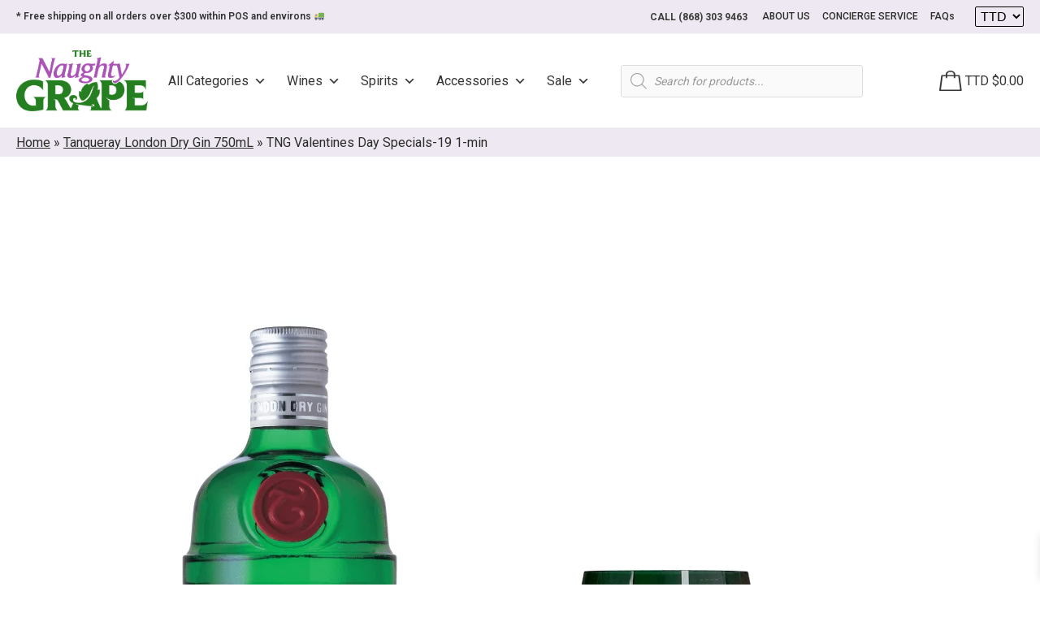

--- FILE ---
content_type: text/css
request_url: https://www.naughtygrapett.com/wp-content/litespeed/css/4ce05d33677f908bc7d5281285e77f19.css?ver=3364b
body_size: -234
content:
#section-2-4723>.ct-section-inner-wrap{padding-top:5px;padding-bottom:5px}#section-2-4723{background-color:rgb(212 197 226 / .4)}div.ct-section-inner-wrap,div.oxy-header-container{max-width:1440px}

--- FILE ---
content_type: text/css
request_url: https://www.naughtygrapett.com/wp-content/litespeed/css/3b9df0db7f6a0f5ea5918bef562c1607.css?ver=c1607
body_size: 297
content:
.unslider{overflow:auto;margin:0;padding:0}.unslider-wrap{position:relative}.unslider-wrap.unslider-carousel>li{float:left}.unslider-vertical>ul{height:100%}.unslider-vertical li{float:none;width:100%}.unslider-fade{position:relative}.unslider-fade .unslider-wrap li{position:absolute;left:0;top:0;right:0;z-index:8}.unslider-fade .unslider-wrap li.unslider-active{z-index:10}.unslider li,.unslider ol,.unslider ul{list-style:none;margin:0;padding:0;border:none}.unslider-arrow{position:absolute;left:20px;z-index:2;cursor:pointer}.unslider-arrow.next{left:auto;right:20px}.unslider-nav ol{list-style:none;text-align:center}.unslider-nav ol li{display:inline-block;width:6px;height:6px;margin:0 4px;background:#fff0;border-radius:5px;overflow:hidden;text-indent:-999em;border:2px solid #fff;cursor:pointer}.unslider-nav ol li.unslider-active{background:#fff;cursor:default}.unslider-arrow{background:rgb(0 0 0 / .2) url([data-uri]) no-repeat scroll 50% 50% / 7px 11px;border-radius:32px;display:block;height:32px;margin-top:-16px;opacity:.6;overflow:hidden;text-indent:-999em;top:50%;transition:opacity 0.2s ease 0s;width:32px}.unslider-arrow:hover{opacity:1}.unslider-arrow.prev{left:0;right:auto;transform:rotate(-180deg)}.unslider-arrow.next{left:auto;right:0}.unslider{position:relative;overflow:visible;padding:0 40px}.unslider-nav ol li{box-sizing:content-box;box-shadow:0 0 4px rgb(0 0 0 / .2),0 0 1px rgb(0 0 0 / .2) inset}.unslider-nav ol li.unslider-active{box-shadow:0 0 4px rgb(0 0 0 / .2)}.unslider-wrap.unslider-carousel>li{padding:5px}